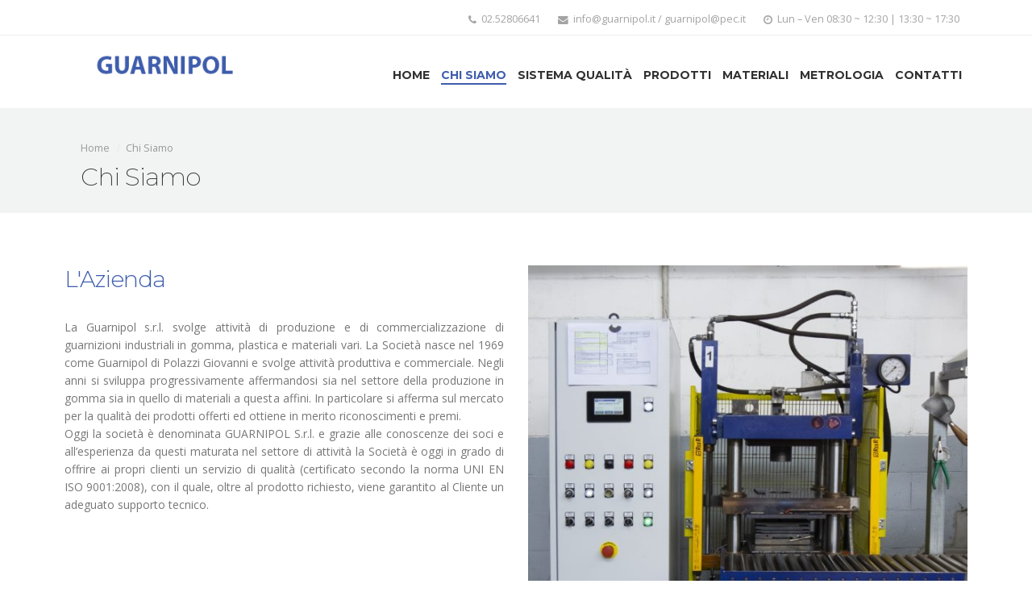

--- FILE ---
content_type: text/html; charset=UTF-8
request_url: https://www.guarnipol.it/chi-siamo/
body_size: 7804
content:
<!DOCTYPE html>
<html lang="it-IT" prefix="og: http://ogp.me/ns# fb: http://ogp.me/ns/fb# article: http://ogp.me/ns/article#">
<head>
<!-- Start cookieyes banner --> <script id="cookieyes" type="text/javascript" src="https://cdn-cookieyes.com/client_data/e5feb1ed0bc8ff60e8100714/script.js"></script> <!-- End cookieyes banner -->
<script>
	window.dataLayer = window.dataLayer || [];
	function gtag() {
	dataLayer.push(arguments);
	}
	gtag("consent", "default", {
	ad_storage: "denied",
	ad_user_data: "denied", 
	ad_personalization: "denied",
	analytics_storage: "denied",
	functionality_storage: "denied",
	personalization_storage: "denied",
	security_storage: "granted",
	wait_for_update: 2000,
	});
	gtag("set", "ads_data_redaction", true);
	gtag("set", "url_passthrough", true);
</script>
<!-- Google tag (gtag.js) -->
<script async src="https://www.googletagmanager.com/gtag/js?id=G-XNTJDE5GB5"></script>
<script>
  window.dataLayer = window.dataLayer || [];
  function gtag(){dataLayer.push(arguments);}
  gtag('js', new Date());

  gtag('config', 'G-XNTJDE5GB5');
</script>
    <meta charset="utf-8">
    <!--[if IE]><meta http-equiv='X-UA-Compatible' content='IE=edge,chrome=1'><![endif]-->
    <meta name="viewport" content="width=device-width, initial-scale=1, maximum-scale=1" />
    <link rel="profile" href="http://gmpg.org/xfn/11" />
    <link rel="pingback" href="https://www.guarnipol.it/xmlrpc.php" />

        <link rel="shortcut icon" href="//www.guarnipol.it/wp-content/uploads/2017/03/gamseal.png" type="image/x-icon" />
    <link rel="apple-touch-icon" href="//www.guarnipol.it/wp-content/uploads/2017/03/gamseal.png">
    <link rel="apple-touch-icon" sizes="120x120" href="//www.guarnipol.it/wp-content/uploads/2017/03/gamseal.png">
    <link rel="apple-touch-icon" sizes="76x76" href="//www.guarnipol.it/wp-content/uploads/2017/03/gamseal.png">
    <link rel="apple-touch-icon" sizes="152x152" href="//www.guarnipol.it/wp-content/uploads/2017/03/gamseal.png">

<title>Chi Siamo | Guarnipol</title>
<style rel="stylesheet" property="stylesheet" type="text/css">.ms-loading-container .ms-loading, .ms-slide .ms-slide-loading { background-image: none !important; background-color: transparent !important; box-shadow: none !important; } #header .logo { max-width: 200px; } @media (min-width: 1170px) { #header .logo { max-width: 250px; } } @media (max-width: 991px) { #header .logo { max-width: 110px; } } @media (max-width: 767px) { #header .logo { max-width: 110px; } } #header.sticky-header .logo { max-width: 250px; }</style>
<!-- SEO Ultimate (http://www.seodesignsolutions.com/wordpress-seo/) -->
	<meta property="og:type" content="article" />
	<meta property="og:title" content="Chi Siamo" />
	<meta property="og:url" content="https://www.guarnipol.it/chi-siamo/" />
	<meta property="article:published_time" content="2017-03-28" />
	<meta property="article:modified_time" content="2023-11-22" />
	<meta property="og:site_name" content="Guarnipol" />
	<meta name="twitter:card" content="summary" />
<!-- /SEO Ultimate -->

<link rel='dns-prefetch' href='//fonts.googleapis.com' />
<link rel='dns-prefetch' href='//s.w.org' />
<link rel="alternate" type="application/rss+xml" title="Guarnipol &raquo; Feed" href="https://www.guarnipol.it/feed/" />
<link rel="alternate" type="application/rss+xml" title="Guarnipol &raquo; Feed dei commenti" href="https://www.guarnipol.it/comments/feed/" />
		<script type="text/javascript">
			window._wpemojiSettings = {"baseUrl":"https:\/\/s.w.org\/images\/core\/emoji\/11.2.0\/72x72\/","ext":".png","svgUrl":"https:\/\/s.w.org\/images\/core\/emoji\/11.2.0\/svg\/","svgExt":".svg","source":{"concatemoji":"https:\/\/www.guarnipol.it\/wp-includes\/js\/wp-emoji-release.min.js?ver=5.1.21"}};
			!function(e,a,t){var n,r,o,i=a.createElement("canvas"),p=i.getContext&&i.getContext("2d");function s(e,t){var a=String.fromCharCode;p.clearRect(0,0,i.width,i.height),p.fillText(a.apply(this,e),0,0);e=i.toDataURL();return p.clearRect(0,0,i.width,i.height),p.fillText(a.apply(this,t),0,0),e===i.toDataURL()}function c(e){var t=a.createElement("script");t.src=e,t.defer=t.type="text/javascript",a.getElementsByTagName("head")[0].appendChild(t)}for(o=Array("flag","emoji"),t.supports={everything:!0,everythingExceptFlag:!0},r=0;r<o.length;r++)t.supports[o[r]]=function(e){if(!p||!p.fillText)return!1;switch(p.textBaseline="top",p.font="600 32px Arial",e){case"flag":return s([55356,56826,55356,56819],[55356,56826,8203,55356,56819])?!1:!s([55356,57332,56128,56423,56128,56418,56128,56421,56128,56430,56128,56423,56128,56447],[55356,57332,8203,56128,56423,8203,56128,56418,8203,56128,56421,8203,56128,56430,8203,56128,56423,8203,56128,56447]);case"emoji":return!s([55358,56760,9792,65039],[55358,56760,8203,9792,65039])}return!1}(o[r]),t.supports.everything=t.supports.everything&&t.supports[o[r]],"flag"!==o[r]&&(t.supports.everythingExceptFlag=t.supports.everythingExceptFlag&&t.supports[o[r]]);t.supports.everythingExceptFlag=t.supports.everythingExceptFlag&&!t.supports.flag,t.DOMReady=!1,t.readyCallback=function(){t.DOMReady=!0},t.supports.everything||(n=function(){t.readyCallback()},a.addEventListener?(a.addEventListener("DOMContentLoaded",n,!1),e.addEventListener("load",n,!1)):(e.attachEvent("onload",n),a.attachEvent("onreadystatechange",function(){"complete"===a.readyState&&t.readyCallback()})),(n=t.source||{}).concatemoji?c(n.concatemoji):n.wpemoji&&n.twemoji&&(c(n.twemoji),c(n.wpemoji)))}(window,document,window._wpemojiSettings);
		</script>
		<style type="text/css">
img.wp-smiley,
img.emoji {
	display: inline !important;
	border: none !important;
	box-shadow: none !important;
	height: 1em !important;
	width: 1em !important;
	margin: 0 .07em !important;
	vertical-align: -0.1em !important;
	background: none !important;
	padding: 0 !important;
}
</style>
	<link rel='stylesheet' id='wp-block-library-css'  href='https://www.guarnipol.it/wp-includes/css/dist/block-library/style.min.css?ver=5.1.21' type='text/css' media='all' />
<link rel='stylesheet' id='fc-form-css-css'  href='https://www.guarnipol.it/wp-content/plugins/formcraft3/assets/css/form.min.css?ver=3.2.24' type='text/css' media='all' />
<link rel='stylesheet' id='rs-plugin-settings-css'  href='https://www.guarnipol.it/wp-content/plugins/revslider/public/assets/css/settings.css?ver=5.3.1.5' type='text/css' media='all' />
<style id='rs-plugin-settings-inline-css' type='text/css'>
#rs-demo-id {}
.tparrows:before{color:#3e5dad;text-shadow:0 0 3px #fff;}.revslider-initialised .tp-loader{z-index:18;}
</style>
<link rel='stylesheet' id='js_composer_front-css'  href='https://www.guarnipol.it/wp-content/plugins/js_composer/assets/css/js_composer.min.css?ver=5.0.1' type='text/css' media='all' />
<link rel='stylesheet' id='bsf-Defaults-css'  href='https://www.guarnipol.it/wp-content/uploads/smile_fonts/Defaults/Defaults.css?ver=5.1.21' type='text/css' media='all' />
<link rel='stylesheet' id='ultimate-style-min-css'  href='https://www.guarnipol.it/wp-content/plugins/Ultimate_VC_Addons/assets/min-css/ultimate.min.css?ver=3.16.7' type='text/css' media='all' />
<link rel='stylesheet' id='porto-bootstrap-css'  href='https://www.guarnipol.it/wp-content/themes/porto/css/bootstrap_1.css?ver=5.1.21' type='text/css' media='all' />
<link rel='stylesheet' id='porto-plugins-css'  href='https://www.guarnipol.it/wp-content/themes/porto/css/plugins_1.css?ver=5.1.21' type='text/css' media='all' />
<link rel='stylesheet' id='porto-theme-elements-css'  href='https://www.guarnipol.it/wp-content/themes/porto/css/theme_elements_1.css?ver=5.1.21' type='text/css' media='all' />
<link rel='stylesheet' id='porto-theme-css'  href='https://www.guarnipol.it/wp-content/themes/porto/css/theme_1.css?ver=5.1.21' type='text/css' media='all' />
<link rel='stylesheet' id='porto-skin-css'  href='https://www.guarnipol.it/wp-content/themes/porto/css/skin_1.css?ver=5.1.21' type='text/css' media='all' />
<link rel='stylesheet' id='porto-style-css'  href='https://www.guarnipol.it/wp-content/themes/porto/style.css?ver=5.1.21' type='text/css' media='all' />
<link rel='stylesheet' id='porto-google-fonts-css'  href='//fonts.googleapis.com/css?family=Open+Sans%3A200%2C300%2C400%2C700%2C800%2C%7CShadows+Into+Light%3A200%2C300%2C400%2C700%2C800%2C%7CMontserrat%3A200%2C300%2C400%2C700%2C800%2C%7C&#038;subset=cyrillic%2Ccyrillic-ext%2Cgreek%2Cgreek-ext%2Ckhmer%2Clatin%2Clatin-ext%2Cvietnamese&#038;ver=5.1.21' type='text/css' media='all' />
<!--[if lt IE 10]>
<link rel='stylesheet' id='porto-ie-css'  href='https://www.guarnipol.it/wp-content/themes/porto/css/ie.css?ver=5.1.21' type='text/css' media='all' />
<![endif]-->
<script type='text/javascript' src='https://www.guarnipol.it/wp-includes/js/jquery/jquery.js?ver=1.12.4'></script>
<script type='text/javascript' src='https://www.guarnipol.it/wp-includes/js/jquery/jquery-migrate.min.js?ver=1.4.1'></script>
<script type='text/javascript' src='https://www.guarnipol.it/wp-content/plugins/revslider/public/assets/js/jquery.themepunch.tools.min.js?ver=5.3.1.5'></script>
<script type='text/javascript' src='https://www.guarnipol.it/wp-content/plugins/revslider/public/assets/js/jquery.themepunch.revolution.min.js?ver=5.3.1.5'></script>
<script type='text/javascript' src='https://www.guarnipol.it/wp-includes/js/jquery/ui/core.min.js?ver=1.11.4'></script>
<script type='text/javascript' src='https://www.guarnipol.it/wp-content/plugins/Ultimate_VC_Addons/assets/min-js/ultimate.min.js?ver=3.16.7'></script>
<script type='text/javascript' src='https://www.guarnipol.it/wp-content/themes/porto/js/plugins.min.js?ver=3.4'></script>
<link rel='https://api.w.org/' href='https://www.guarnipol.it/wp-json/' />
<link rel="EditURI" type="application/rsd+xml" title="RSD" href="https://www.guarnipol.it/xmlrpc.php?rsd" />
<link rel="wlwmanifest" type="application/wlwmanifest+xml" href="https://www.guarnipol.it/wp-includes/wlwmanifest.xml" /> 
<meta name="generator" content="WordPress 5.1.21" />
<link rel="canonical" href="https://www.guarnipol.it/chi-siamo/" />
<link rel='shortlink' href='https://www.guarnipol.it/?p=395' />
<link rel="alternate" type="application/json+oembed" href="https://www.guarnipol.it/wp-json/oembed/1.0/embed?url=https%3A%2F%2Fwww.guarnipol.it%2Fchi-siamo%2F" />
<link rel="alternate" type="text/xml+oembed" href="https://www.guarnipol.it/wp-json/oembed/1.0/embed?url=https%3A%2F%2Fwww.guarnipol.it%2Fchi-siamo%2F&#038;format=xml" />
<meta name="generator" content="Powered by Visual Composer - drag and drop page builder for WordPress."/>
<!--[if lte IE 9]><link rel="stylesheet" type="text/css" href="https://www.guarnipol.it/wp-content/plugins/js_composer/assets/css/vc_lte_ie9.min.css" media="screen"><![endif]--><meta name="generator" content="Powered by Slider Revolution 5.3.1.5 - responsive, Mobile-Friendly Slider Plugin for WordPress with comfortable drag and drop interface." />
		<style type="text/css" id="wp-custom-css">
			/*
Puoi aggiungere qui il tuo codice CSS.

Per maggiori informazioni consulta la documentazione (fai clic sull'icona con il punto interrogativo qui sopra).
*/
#ct-ultimate-gdpr-cookie-popup {
    border-radius: 5px;
	  display:none !important;
}
#ct-ultimate-gdpr-cookie-open {
    border-radius: 5px;
	  display:none !important;
}		</style>
		<style type="text/css" data-type="vc_shortcodes-custom-css">.vc_custom_1490697424841{padding-top: 30px !important;}.vc_custom_1490697445348{padding-top: 30px !important;}</style><noscript><style type="text/css"> .wpb_animate_when_almost_visible { opacity: 1; }</style></noscript>
    <script type="text/javascript">
                                                </script>
</head>
<body class="page-template-default page page-id-395 full blog-1  loading-overlay-showing wpb-js-composer js-comp-ver-5.0.1 vc_responsive"data-loading-overlay>
    <div class="loading-overlay"><div class="loader"></div></div>
    <div class="page-wrapper"><!-- page wrapper -->

        
                    <div class="header-wrapper clearfix"><!-- header wrapper -->
                                
                    
<header id="header" class="header-corporate header-12 search-sm logo-overlay-header">

    
        <div class="header-top">

            <div class="container">

                <div class="header-left">
				
				
                    				

                </div>

                <div class="header-right">
				 
                    <div class="block-inline"><div class="header-contact"><ul class="nav nav-pills nav-top">
<li class="phone">
		<span><i class="fa fa-phone"></i>02.52806641</span>
	</li>
	<li>
		<span><i class="fa fa-envelope" aria-hidden="true"></i>info@guarnipol.it / guarnipol@pec.it  
</span> 
	</li>
	<li>
		<span><i class="fa fa-clock-o" aria-hidden="true"></i>Lun – Ven 08:30 ~ 12:30 | 13:30 ~ 17:30</span>
	</li>
</ul></div></div>
                </div>

            </div>

        </div>

    


    <div class="header-main">

        <div class="container">

            <div class="header-left">

                        <a href="https://www.guarnipol.it/" title="Guarnipol - " class="overlay-logo">
            <img class="img-responsive" src="//www.guarnipol.it/wp-content/uploads/2017/03/lOGO.png" alt="Guarnipol" style="max-width:250px;" />        </a>
    <div class="logo">    <a href="https://www.guarnipol.it/" title="Guarnipol - " rel="home">
                <img class="img-responsive standard-logo" src="//www.guarnipol.it/wp-content/uploads/2017/03/lOGO.png" alt="Guarnipol" /><img class="img-responsive retina-logo" src="//www.guarnipol.it/wp-content/uploads/2017/03/lOGO.png" alt="Guarnipol" style="display:none;" />            </a>
    </div>
            </div>



            <div class="header-right">

                
                <a class="mobile-toggle"><i class="fa fa-reorder"></i></a>

                <div id="main-menu">

                    <ul id="menu-menu-principal" class="main-menu mega-menu show-arrow effect-down subeffect-fadein-left"><li id="nav-menu-item-12" class="menu-item menu-item-type-post_type menu-item-object-page menu-item-home  narrow "><a href="https://www.guarnipol.it/" class="">HOME</a></li>
<li id="nav-menu-item-401" class="menu-item menu-item-type-post_type menu-item-object-page current-menu-item page_item page-item-395 current_page_item active narrow "><a href="https://www.guarnipol.it/chi-siamo/" class=" current">Chi Siamo</a></li>
<li id="nav-menu-item-243" class="menu-item menu-item-type-post_type menu-item-object-page  narrow "><a href="https://www.guarnipol.it/sistema-qualita/" class="">Sistema Qualità</a></li>
<li id="nav-menu-item-258" class="menu-item menu-item-type-post_type menu-item-object-page  narrow "><a href="https://www.guarnipol.it/prodotti/" class="">Prodotti</a></li>
<li id="nav-menu-item-424" class="menu-item menu-item-type-post_type menu-item-object-page  narrow "><a href="https://www.guarnipol.it/materiali/" class="">Materiali</a></li>
<li id="nav-menu-item-434" class="menu-item menu-item-type-post_type menu-item-object-page  narrow "><a href="https://www.guarnipol.it/metrologia/" class="">Metrologia</a></li>
<li id="nav-menu-item-202" class="menu-item menu-item-type-post_type menu-item-object-page  narrow "><a href="https://www.guarnipol.it/contatti/" class="">Contatti</a></li>
</ul>
                </div>

                


                


            </div>

        </div>

    </div>

</header>
                            </div><!-- end header wrapper -->
        
        
        

    
    <section class="page-top page-header-1">
        
<div class="container">
    <div class="row">
        <div class="col-md-12">
            
                <div class="breadcrumbs-wrap">
                    <ul class="breadcrumb"><li itemscope itemtype="http://data-vocabulary.org/Breadcrumb"><a itemprop="url" href="https://www.guarnipol.it" ><span itemprop="title">Home</span></a><i class="delimiter"></i></li><li>Chi Siamo</li></ul>
                </div>
            
            <div class="">
                <h1 class="page-title">Chi Siamo</h1>
                
            </div>
            
        </div>
    </div>
</div>
    </section>
    

        <div id="main" class="column1 boxed"><!-- main -->

            
                        <div class="container">
                        <div class="row main-content-wrap">

            <!-- main content -->
            <div class="main-content col-md-12">

                            


    <div id="content" role="main">
        
        

            <article class="post-395 page type-page status-publish hentry">
                

                <span class="entry-title" style="display: none;">Chi Siamo</span><span class="vcard" style="display: none;"><span class="fn"><a href="https://www.guarnipol.it/author/infoguarnipol-it/" title="Articoli scritti da: info@guarnipol.it" rel="author">info@guarnipol.it</a></span></span><span class="updated" style="display:none">2023-11-22T12:25:40+01:00</span>

                <div class="page-content">
                    <div class="vc_row wpb_row vc_row-fluid vc_custom_1490697424841"><div class="vc_column_container vc_col-sm-6"><div class="wpb_wrapper vc_column-inner"><h2 style="color: #3e5dad;text-align: left" class="vc_custom_heading">L'Azienda</h2>
	<div class="wpb_text_column wpb_content_element ">
		<div class="wpb_wrapper">
			<p style="text-align: justify;">La Guarnipol s.r.l. svolge attività di produzione e di commercializzazione di guarnizioni industriali in gomma, plastica e materiali vari. La Società nasce nel 1969 come Guarnipol di Polazzi Giovanni e svolge attività produttiva e commerciale. Negli anni si sviluppa progressivamente affermandosi sia nel settore della produzione in gomma sia in quello di materiali a questa affini. In particolare si afferma sul mercato per la qualità dei prodotti offerti ed ottiene in merito riconoscimenti e premi.<br />
Oggi la società è denominata GUARNIPOL S.r.l. e grazie alle conoscenze dei soci e all’esperienza da questi maturata nel settore di attività la Società è oggi in grado di offrire ai propri clienti un servizio di qualità (certificato secondo la norma UNI EN ISO 9001:2008), con il quale, oltre al prodotto richiesto, viene garantito al Cliente un adeguato supporto tecnico.</p>

		</div>
	</div>
</div></div><div class="vc_column_container vc_col-sm-6"><div class="wpb_wrapper vc_column-inner">
	<div class="wpb_single_image wpb_content_element vc_align_left">
		<div class="wpb_wrapper">
			
			<a class="prettyphoto" rel="prettyPhoto[rel-395-670712123]" href="https://www.guarnipol.it/wp-content/uploads/2023/11/DSCF4560-min-711x1024.jpg" target="_self"><div class="vc_single_image-wrapper   vc_box_border_grey"><img class="vc_single_image-img " src="https://www.guarnipol.it/wp-content/uploads/2023/11/DSCF4560-min-600x800.jpg" width="600" height="800" alt="Pressa" title="Pressa" /></div></a>
		</div>
	</div>
</div></div></div><div class="vc_row wpb_row vc_row-fluid vc_custom_1490697445348"><div class="vc_column_container vc_col-sm-12"><div class="wpb_wrapper vc_column-inner">
	<div class="wpb_single_image wpb_content_element vc_align_right">
		<div class="wpb_wrapper">
			
			<a class="prettyphoto" rel="prettyPhoto[rel-395-1140323712]" href="https://www.guarnipol.it/wp-content/uploads/2023/11/DSCF4588-min-1024x678.jpg" target="_self"><div class="vc_single_image-wrapper   vc_box_border_grey"><img class="vc_single_image-img " src="https://www.guarnipol.it/wp-content/uploads/2023/11/DSCF4588-min-1900x900.jpg" width="1900" height="900" alt="Produzione" title="Produzione" /></div></a>
		</div>
	</div>
</div></div></div>

                </div>
            </article>

            <div class="">
            

            
            </div>

        

    </div>


        



</div><!-- end main content -->



    </div>
</div>




        

            

            </div><!-- end main -->

            

            <div class="footer-wrapper ">

                

                    



<div id="footer" class="footer-1">
    
        <div class="footer-main">
            <div class="container">
                

                
                    <div class="row">
                        
                                <div class="col-md-4">
                                    <aside id="text-2" class="widget widget_text"><h3 class="widget-title">Storia</h3>			<div class="textwidget"><p style="text-align: justify;">La Guarnipol s.r.l. svolge attività di produzione e di commercializzazione di guarnizioni industriali in gomma, plastica e materiali vari. La Società nasce nel 1969 come Guarnipol di Polazzi Giovanni e svolge attività produttiva e commerciale.</p></div>
		</aside>
                                </div>
                            
                                <div class="col-md-4">
                                    <aside id="text-6" class="widget widget_text">			<div class="textwidget"><h3 class="widget-title">Contatti</h3>        <div class="contact-info">
                        <ul class="contact-details">
                <li><i class="fa fa-map-marker"> </i>  <strong> 
 Indirizzo : </strong> <span>Viale delle Industrie, 11/12 - 20044 - Arese (MI)</span></li>                <li><i class="fa fa-phone"></i> <strong>  Telefono : </strong> <span>02.52806641</span></li>                <li><i class="fa fa-envelope"></i> <strong>  E-mail / PEC  :</strong> <span><a href="mailto:info@guarnipol.it">info@guarnipol.it </a>  / <a href="mailto:guarnipol@pec.it">guarnipol@pec.it </a></span></li>                <li><i class="fa fa-clock-o"></i> <strong>  Orari di Apertura : </strong> <span>Lun - Ven / 08:30 ~ 12:30 | 13:30 ~ 17:30</span></li>            </ul>
                    </div>
</div>
		</aside>
                                </div>
                            
                                <div class="col-md-4">
                                    <aside id="text-5" class="widget widget_text"><h3 class="widget-title">Dove siamo</h3>			<div class="textwidget"><iframe src="https://www.google.com/maps/embed?pb=!1m18!1m12!1m3!1d2794.7014929238385!2d9.085331315768604!3d45.53621223665599!2m3!1f0!2f0!3f0!3m2!1i1024!2i768!4f13.1!3m3!1m2!1s0x4786eac9a0f55c5f%3A0xac0e3121c4c477d2!2sViale%20delle%20Industrie%2C%2011%2C%2020020%20Arese%20MI!5e0!3m2!1sit!2sit!4v1642173620226!5m2!1sit!2sit" style="border:0;" allowfullscreen="" loading="lazy"></iframe></div>
		</aside>
                                </div>
                            
                    </div>
                

                
            </div>
        </div>
    

    
    <div class="footer-bottom">
        <div class="container">
            
            <div class="footer-left">
                
                © Copyright 2021. Guarnipol, tutti i diritti riservati. Powerd by: 
<a href="http://www.magellanoconsulting.it/" target="_blank"><strong>Magellano Consulting</strong></a>

            </div>
            

            

            
                <div class="footer-right"><aside id="text-3" class="widget widget_text">			<div class="textwidget">C.F/P.IVA e Reg. Imprese di Milano n°10811310159
CCIAA di Milano n°1409779<br>
<a href="/privacy-policy/">Privacy Policy</a> / 
<a href="/cookies-policy/">Cookies policy</a> / 
<a href="/gestione-dei-dati-personali/">Gestione dei dati personali</a></div>
		</aside></div>
            
        </div>
    </div>
    
</div>

                

            </div>

        

    </div><!-- end wrapper -->
    


<div class="panel-overlay"></div>
<div id="nav-panel" class="">
    <div class="menu-wrap"><ul id="menu-menu-principal-1" class="mobile-menu accordion-menu"><li id="accordion-menu-item-12" class="menu-item menu-item-type-post_type menu-item-object-page menu-item-home "><a href="https://www.guarnipol.it/" rel="nofollow" class="">HOME</a></li>
<li id="accordion-menu-item-401" class="menu-item menu-item-type-post_type menu-item-object-page current-menu-item page_item page-item-395 current_page_item active"><a href="https://www.guarnipol.it/chi-siamo/" rel="nofollow" class=" current ">Chi Siamo</a></li>
<li id="accordion-menu-item-243" class="menu-item menu-item-type-post_type menu-item-object-page "><a href="https://www.guarnipol.it/sistema-qualita/" rel="nofollow" class="">Sistema Qualità</a></li>
<li id="accordion-menu-item-258" class="menu-item menu-item-type-post_type menu-item-object-page "><a href="https://www.guarnipol.it/prodotti/" rel="nofollow" class="">Prodotti</a></li>
<li id="accordion-menu-item-424" class="menu-item menu-item-type-post_type menu-item-object-page "><a href="https://www.guarnipol.it/materiali/" rel="nofollow" class="">Materiali</a></li>
<li id="accordion-menu-item-434" class="menu-item menu-item-type-post_type menu-item-object-page "><a href="https://www.guarnipol.it/metrologia/" rel="nofollow" class="">Metrologia</a></li>
<li id="accordion-menu-item-202" class="menu-item menu-item-type-post_type menu-item-object-page "><a href="https://www.guarnipol.it/contatti/" rel="nofollow" class="">Contatti</a></li>
</ul></div>
</div>
<a href="#" id="nav-panel-close" class=""><i class="fa fa-close"></i></a>

<!--[if lt IE 9]>
<script src="https://www.guarnipol.it/wp-content/themes/porto/js/html5shiv.min.js"></script>
<script src="https://www.guarnipol.it/wp-content/themes/porto/js/respond.min.js"></script>
<![endif]-->

<div id="su-footer-links" style="text-align: center;"></div><link rel='stylesheet' property='stylesheet' id='vc_google_fonts_abril_fatfaceregular-css'  href='//fonts.googleapis.com/css?family=Abril+Fatface%3Aregular&#038;ver=5.1.21' type='text/css' media='all' />
<link rel='stylesheet' property='stylesheet' id='prettyphoto-css'  href='https://www.guarnipol.it/wp-content/plugins/js_composer/assets/lib/prettyphoto/css/prettyPhoto.min.css?ver=5.0.1' type='text/css' media='all' />
<script type='text/javascript' src='https://www.guarnipol.it/wp-includes/js/comment-reply.min.js?ver=5.1.21'></script>
<script type='text/javascript' src='https://www.guarnipol.it/wp-content/plugins/js_composer/assets/js/dist/js_composer_front.min.js?ver=5.0.1'></script>
<script type='text/javascript'>
/* <![CDATA[ */
var js_porto_vars = {"rtl":"","ajax_url":"https:\/\/www.guarnipol.it\/wp-admin\/admin-ajax.php","change_logo":"1","container_width":"1140","grid_gutter_width":"30","show_sticky_header":"1","show_sticky_header_tablet":"1","show_sticky_header_mobile":"1","ajax_loader_url":":\/\/www.guarnipol.it\/wp-content\/themes\/porto\/images\/ajax-loader@2x.gif","category_ajax":"","prdctfltr_ajax":"","show_minicart":"0","slider_loop":"1","slider_autoplay":"1","slider_autoheight":"1","slider_speed":"5000","slider_nav":"","slider_nav_hover":"1","slider_margin":"","slider_dots":"1","slider_animatein":"","slider_animateout":"","product_thumbs_count":"4","product_zoom":"1","product_zoom_mobile":"1","product_image_popup":"1","zoom_type":"inner","zoom_scroll":"1","zoom_lens_size":"200","zoom_lens_shape":"square","zoom_contain_lens":"1","zoom_lens_border":"1","zoom_border_color":"#888888","zoom_border":"0","screen_lg":"1170","mfp_counter":"%curr% of %total%","mfp_img_error":"<a href=\"%url%\">The image<\/a> could not be loaded.","mfp_ajax_error":"<a href=\"%url%\">The content<\/a> could not be loaded.","popup_close":"Close","popup_prev":"Precedente","popup_next":"Prossimo","request_error":"Il contenuto richiesto non pu\u00f2 essere caricato. <br\/> Per favore riprova pi\u00f9 tardi."};
/* ]]> */
</script>
<script type='text/javascript' src='https://www.guarnipol.it/wp-content/themes/porto/js/theme.min.js?ver=3.4'></script>
<script type='text/javascript' src='https://www.guarnipol.it/wp-includes/js/wp-embed.min.js?ver=5.1.21'></script>
<script type='text/javascript' src='https://www.guarnipol.it/wp-content/plugins/js_composer/assets/lib/prettyphoto/js/jquery.prettyPhoto.min.js?ver=5.0.1'></script>



    <script type="text/javascript">
                            jQuery(document).ready(function(){});                
    </script>


</body>
</html>